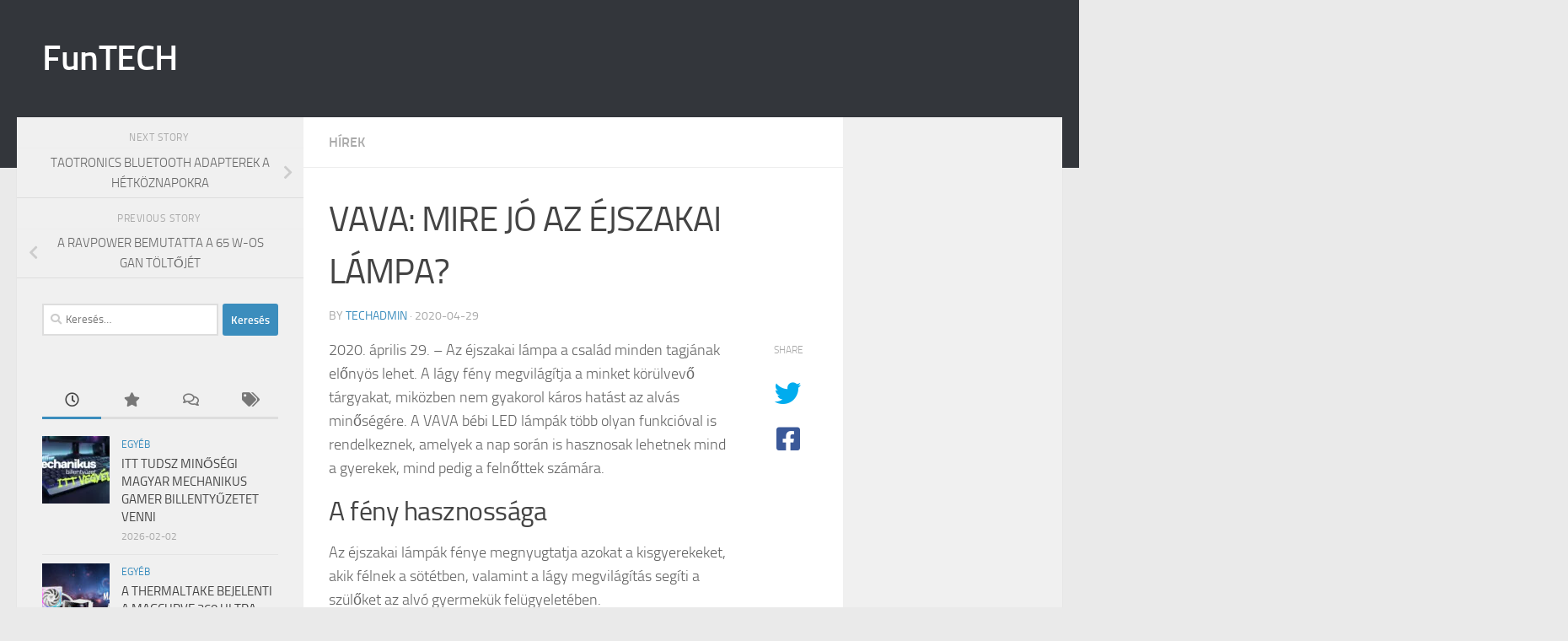

--- FILE ---
content_type: text/html; charset=UTF-8
request_url: https://funtech.hu/2020/04/29/vava-mire-jo-az-ejszakai-lampa/
body_size: 17298
content:
<!DOCTYPE html>
<html class="no-js" lang="hu">
<head>
  <meta charset="UTF-8">
  <meta name="viewport" content="width=device-width, initial-scale=1.0">
  <link rel="profile" href="https://gmpg.org/xfn/11" />
  <link rel="pingback" href="https://funtech.hu/xmlrpc.php">

  <title>VAVA: MIRE JÓ AZ ÉJSZAKAI LÁMPA? &#8211; FunTECH</title>
<meta name='robots' content='max-image-preview:large' />
<script>document.documentElement.className = document.documentElement.className.replace("no-js","js");</script>
<link rel='dns-prefetch' href='//www.googletagmanager.com' />
<link rel="alternate" type="application/rss+xml" title="FunTECH &raquo; hírcsatorna" href="https://funtech.hu/feed/" />
<link rel="alternate" type="application/rss+xml" title="FunTECH &raquo; hozzászólás hírcsatorna" href="https://funtech.hu/comments/feed/" />
<link rel="alternate" title="oEmbed (JSON)" type="application/json+oembed" href="https://funtech.hu/wp-json/oembed/1.0/embed?url=https%3A%2F%2Ffuntech.hu%2F2020%2F04%2F29%2Fvava-mire-jo-az-ejszakai-lampa%2F" />
<link rel="alternate" title="oEmbed (XML)" type="text/xml+oembed" href="https://funtech.hu/wp-json/oembed/1.0/embed?url=https%3A%2F%2Ffuntech.hu%2F2020%2F04%2F29%2Fvava-mire-jo-az-ejszakai-lampa%2F&#038;format=xml" />
<style id='wp-img-auto-sizes-contain-inline-css'>
img:is([sizes=auto i],[sizes^="auto," i]){contain-intrinsic-size:3000px 1500px}
/*# sourceURL=wp-img-auto-sizes-contain-inline-css */
</style>

<style id='wp-emoji-styles-inline-css'>

	img.wp-smiley, img.emoji {
		display: inline !important;
		border: none !important;
		box-shadow: none !important;
		height: 1em !important;
		width: 1em !important;
		margin: 0 0.07em !important;
		vertical-align: -0.1em !important;
		background: none !important;
		padding: 0 !important;
	}
/*# sourceURL=wp-emoji-styles-inline-css */
</style>
<link data-optimized="1" rel='stylesheet' id='wp-block-library-css' href='https://funtech.hu/wp-content/litespeed/css/e35676656f0c30ba61083f7ebf1ae8bd.css?ver=d06b1' media='all' />
<style id='global-styles-inline-css'>
:root{--wp--preset--aspect-ratio--square: 1;--wp--preset--aspect-ratio--4-3: 4/3;--wp--preset--aspect-ratio--3-4: 3/4;--wp--preset--aspect-ratio--3-2: 3/2;--wp--preset--aspect-ratio--2-3: 2/3;--wp--preset--aspect-ratio--16-9: 16/9;--wp--preset--aspect-ratio--9-16: 9/16;--wp--preset--color--black: #000000;--wp--preset--color--cyan-bluish-gray: #abb8c3;--wp--preset--color--white: #ffffff;--wp--preset--color--pale-pink: #f78da7;--wp--preset--color--vivid-red: #cf2e2e;--wp--preset--color--luminous-vivid-orange: #ff6900;--wp--preset--color--luminous-vivid-amber: #fcb900;--wp--preset--color--light-green-cyan: #7bdcb5;--wp--preset--color--vivid-green-cyan: #00d084;--wp--preset--color--pale-cyan-blue: #8ed1fc;--wp--preset--color--vivid-cyan-blue: #0693e3;--wp--preset--color--vivid-purple: #9b51e0;--wp--preset--gradient--vivid-cyan-blue-to-vivid-purple: linear-gradient(135deg,rgb(6,147,227) 0%,rgb(155,81,224) 100%);--wp--preset--gradient--light-green-cyan-to-vivid-green-cyan: linear-gradient(135deg,rgb(122,220,180) 0%,rgb(0,208,130) 100%);--wp--preset--gradient--luminous-vivid-amber-to-luminous-vivid-orange: linear-gradient(135deg,rgb(252,185,0) 0%,rgb(255,105,0) 100%);--wp--preset--gradient--luminous-vivid-orange-to-vivid-red: linear-gradient(135deg,rgb(255,105,0) 0%,rgb(207,46,46) 100%);--wp--preset--gradient--very-light-gray-to-cyan-bluish-gray: linear-gradient(135deg,rgb(238,238,238) 0%,rgb(169,184,195) 100%);--wp--preset--gradient--cool-to-warm-spectrum: linear-gradient(135deg,rgb(74,234,220) 0%,rgb(151,120,209) 20%,rgb(207,42,186) 40%,rgb(238,44,130) 60%,rgb(251,105,98) 80%,rgb(254,248,76) 100%);--wp--preset--gradient--blush-light-purple: linear-gradient(135deg,rgb(255,206,236) 0%,rgb(152,150,240) 100%);--wp--preset--gradient--blush-bordeaux: linear-gradient(135deg,rgb(254,205,165) 0%,rgb(254,45,45) 50%,rgb(107,0,62) 100%);--wp--preset--gradient--luminous-dusk: linear-gradient(135deg,rgb(255,203,112) 0%,rgb(199,81,192) 50%,rgb(65,88,208) 100%);--wp--preset--gradient--pale-ocean: linear-gradient(135deg,rgb(255,245,203) 0%,rgb(182,227,212) 50%,rgb(51,167,181) 100%);--wp--preset--gradient--electric-grass: linear-gradient(135deg,rgb(202,248,128) 0%,rgb(113,206,126) 100%);--wp--preset--gradient--midnight: linear-gradient(135deg,rgb(2,3,129) 0%,rgb(40,116,252) 100%);--wp--preset--font-size--small: 13px;--wp--preset--font-size--medium: 20px;--wp--preset--font-size--large: 36px;--wp--preset--font-size--x-large: 42px;--wp--preset--spacing--20: 0.44rem;--wp--preset--spacing--30: 0.67rem;--wp--preset--spacing--40: 1rem;--wp--preset--spacing--50: 1.5rem;--wp--preset--spacing--60: 2.25rem;--wp--preset--spacing--70: 3.38rem;--wp--preset--spacing--80: 5.06rem;--wp--preset--shadow--natural: 6px 6px 9px rgba(0, 0, 0, 0.2);--wp--preset--shadow--deep: 12px 12px 50px rgba(0, 0, 0, 0.4);--wp--preset--shadow--sharp: 6px 6px 0px rgba(0, 0, 0, 0.2);--wp--preset--shadow--outlined: 6px 6px 0px -3px rgb(255, 255, 255), 6px 6px rgb(0, 0, 0);--wp--preset--shadow--crisp: 6px 6px 0px rgb(0, 0, 0);}:where(.is-layout-flex){gap: 0.5em;}:where(.is-layout-grid){gap: 0.5em;}body .is-layout-flex{display: flex;}.is-layout-flex{flex-wrap: wrap;align-items: center;}.is-layout-flex > :is(*, div){margin: 0;}body .is-layout-grid{display: grid;}.is-layout-grid > :is(*, div){margin: 0;}:where(.wp-block-columns.is-layout-flex){gap: 2em;}:where(.wp-block-columns.is-layout-grid){gap: 2em;}:where(.wp-block-post-template.is-layout-flex){gap: 1.25em;}:where(.wp-block-post-template.is-layout-grid){gap: 1.25em;}.has-black-color{color: var(--wp--preset--color--black) !important;}.has-cyan-bluish-gray-color{color: var(--wp--preset--color--cyan-bluish-gray) !important;}.has-white-color{color: var(--wp--preset--color--white) !important;}.has-pale-pink-color{color: var(--wp--preset--color--pale-pink) !important;}.has-vivid-red-color{color: var(--wp--preset--color--vivid-red) !important;}.has-luminous-vivid-orange-color{color: var(--wp--preset--color--luminous-vivid-orange) !important;}.has-luminous-vivid-amber-color{color: var(--wp--preset--color--luminous-vivid-amber) !important;}.has-light-green-cyan-color{color: var(--wp--preset--color--light-green-cyan) !important;}.has-vivid-green-cyan-color{color: var(--wp--preset--color--vivid-green-cyan) !important;}.has-pale-cyan-blue-color{color: var(--wp--preset--color--pale-cyan-blue) !important;}.has-vivid-cyan-blue-color{color: var(--wp--preset--color--vivid-cyan-blue) !important;}.has-vivid-purple-color{color: var(--wp--preset--color--vivid-purple) !important;}.has-black-background-color{background-color: var(--wp--preset--color--black) !important;}.has-cyan-bluish-gray-background-color{background-color: var(--wp--preset--color--cyan-bluish-gray) !important;}.has-white-background-color{background-color: var(--wp--preset--color--white) !important;}.has-pale-pink-background-color{background-color: var(--wp--preset--color--pale-pink) !important;}.has-vivid-red-background-color{background-color: var(--wp--preset--color--vivid-red) !important;}.has-luminous-vivid-orange-background-color{background-color: var(--wp--preset--color--luminous-vivid-orange) !important;}.has-luminous-vivid-amber-background-color{background-color: var(--wp--preset--color--luminous-vivid-amber) !important;}.has-light-green-cyan-background-color{background-color: var(--wp--preset--color--light-green-cyan) !important;}.has-vivid-green-cyan-background-color{background-color: var(--wp--preset--color--vivid-green-cyan) !important;}.has-pale-cyan-blue-background-color{background-color: var(--wp--preset--color--pale-cyan-blue) !important;}.has-vivid-cyan-blue-background-color{background-color: var(--wp--preset--color--vivid-cyan-blue) !important;}.has-vivid-purple-background-color{background-color: var(--wp--preset--color--vivid-purple) !important;}.has-black-border-color{border-color: var(--wp--preset--color--black) !important;}.has-cyan-bluish-gray-border-color{border-color: var(--wp--preset--color--cyan-bluish-gray) !important;}.has-white-border-color{border-color: var(--wp--preset--color--white) !important;}.has-pale-pink-border-color{border-color: var(--wp--preset--color--pale-pink) !important;}.has-vivid-red-border-color{border-color: var(--wp--preset--color--vivid-red) !important;}.has-luminous-vivid-orange-border-color{border-color: var(--wp--preset--color--luminous-vivid-orange) !important;}.has-luminous-vivid-amber-border-color{border-color: var(--wp--preset--color--luminous-vivid-amber) !important;}.has-light-green-cyan-border-color{border-color: var(--wp--preset--color--light-green-cyan) !important;}.has-vivid-green-cyan-border-color{border-color: var(--wp--preset--color--vivid-green-cyan) !important;}.has-pale-cyan-blue-border-color{border-color: var(--wp--preset--color--pale-cyan-blue) !important;}.has-vivid-cyan-blue-border-color{border-color: var(--wp--preset--color--vivid-cyan-blue) !important;}.has-vivid-purple-border-color{border-color: var(--wp--preset--color--vivid-purple) !important;}.has-vivid-cyan-blue-to-vivid-purple-gradient-background{background: var(--wp--preset--gradient--vivid-cyan-blue-to-vivid-purple) !important;}.has-light-green-cyan-to-vivid-green-cyan-gradient-background{background: var(--wp--preset--gradient--light-green-cyan-to-vivid-green-cyan) !important;}.has-luminous-vivid-amber-to-luminous-vivid-orange-gradient-background{background: var(--wp--preset--gradient--luminous-vivid-amber-to-luminous-vivid-orange) !important;}.has-luminous-vivid-orange-to-vivid-red-gradient-background{background: var(--wp--preset--gradient--luminous-vivid-orange-to-vivid-red) !important;}.has-very-light-gray-to-cyan-bluish-gray-gradient-background{background: var(--wp--preset--gradient--very-light-gray-to-cyan-bluish-gray) !important;}.has-cool-to-warm-spectrum-gradient-background{background: var(--wp--preset--gradient--cool-to-warm-spectrum) !important;}.has-blush-light-purple-gradient-background{background: var(--wp--preset--gradient--blush-light-purple) !important;}.has-blush-bordeaux-gradient-background{background: var(--wp--preset--gradient--blush-bordeaux) !important;}.has-luminous-dusk-gradient-background{background: var(--wp--preset--gradient--luminous-dusk) !important;}.has-pale-ocean-gradient-background{background: var(--wp--preset--gradient--pale-ocean) !important;}.has-electric-grass-gradient-background{background: var(--wp--preset--gradient--electric-grass) !important;}.has-midnight-gradient-background{background: var(--wp--preset--gradient--midnight) !important;}.has-small-font-size{font-size: var(--wp--preset--font-size--small) !important;}.has-medium-font-size{font-size: var(--wp--preset--font-size--medium) !important;}.has-large-font-size{font-size: var(--wp--preset--font-size--large) !important;}.has-x-large-font-size{font-size: var(--wp--preset--font-size--x-large) !important;}
/*# sourceURL=global-styles-inline-css */
</style>

<style id='classic-theme-styles-inline-css'>
/*! This file is auto-generated */
.wp-block-button__link{color:#fff;background-color:#32373c;border-radius:9999px;box-shadow:none;text-decoration:none;padding:calc(.667em + 2px) calc(1.333em + 2px);font-size:1.125em}.wp-block-file__button{background:#32373c;color:#fff;text-decoration:none}
/*# sourceURL=/wp-includes/css/classic-themes.min.css */
</style>
<link data-optimized="1" rel='stylesheet' id='advpsStyleSheet-css' href='https://funtech.hu/wp-content/litespeed/css/e4a2a818210e3ec2eb16603e08715a67.css?ver=8036e' media='all' />
<link data-optimized="1" rel='stylesheet' id='ditty-displays-css' href='https://funtech.hu/wp-content/litespeed/css/25ca42bf3f95b9fb411d662c650dae84.css?ver=086ea' media='all' />
<link data-optimized="1" rel='stylesheet' id='ditty-fontawesome-css' href='https://funtech.hu/wp-content/litespeed/css/4b44d431f46b44b0e2aca44b391b2260.css?ver=70c2b' media='' />
<link data-optimized="1" rel='stylesheet' id='hueman-main-style-css' href='https://funtech.hu/wp-content/litespeed/css/c3286e82a026a1de0b986c52cbf2552a.css?ver=40690' media='all' />
<style id='hueman-main-style-inline-css'>
body { font-size:1.00rem; }@media only screen and (min-width: 720px) {
        .nav > li { font-size:1.00rem; }
      }::selection { background-color: #3b8dbd; }
::-moz-selection { background-color: #3b8dbd; }a,a>span.hu-external::after,.themeform label .required,#flexslider-featured .flex-direction-nav .flex-next:hover,#flexslider-featured .flex-direction-nav .flex-prev:hover,.post-hover:hover .post-title a,.post-title a:hover,.sidebar.s1 .post-nav li a:hover i,.content .post-nav li a:hover i,.post-related a:hover,.sidebar.s1 .widget_rss ul li a,#footer .widget_rss ul li a,.sidebar.s1 .widget_calendar a,#footer .widget_calendar a,.sidebar.s1 .alx-tab .tab-item-category a,.sidebar.s1 .alx-posts .post-item-category a,.sidebar.s1 .alx-tab li:hover .tab-item-title a,.sidebar.s1 .alx-tab li:hover .tab-item-comment a,.sidebar.s1 .alx-posts li:hover .post-item-title a,#footer .alx-tab .tab-item-category a,#footer .alx-posts .post-item-category a,#footer .alx-tab li:hover .tab-item-title a,#footer .alx-tab li:hover .tab-item-comment a,#footer .alx-posts li:hover .post-item-title a,.comment-tabs li.active a,.comment-awaiting-moderation,.child-menu a:hover,.child-menu .current_page_item > a,.wp-pagenavi a{ color: #3b8dbd; }input[type="submit"],.themeform button[type="submit"],.sidebar.s1 .sidebar-top,.sidebar.s1 .sidebar-toggle,#flexslider-featured .flex-control-nav li a.flex-active,.post-tags a:hover,.sidebar.s1 .widget_calendar caption,#footer .widget_calendar caption,.author-bio .bio-avatar:after,.commentlist li.bypostauthor > .comment-body:after,.commentlist li.comment-author-admin > .comment-body:after{ background-color: #3b8dbd; }.post-format .format-container { border-color: #3b8dbd; }.sidebar.s1 .alx-tabs-nav li.active a,#footer .alx-tabs-nav li.active a,.comment-tabs li.active a,.wp-pagenavi a:hover,.wp-pagenavi a:active,.wp-pagenavi span.current{ border-bottom-color: #3b8dbd!important; }.sidebar.s2 .post-nav li a:hover i,
.sidebar.s2 .widget_rss ul li a,
.sidebar.s2 .widget_calendar a,
.sidebar.s2 .alx-tab .tab-item-category a,
.sidebar.s2 .alx-posts .post-item-category a,
.sidebar.s2 .alx-tab li:hover .tab-item-title a,
.sidebar.s2 .alx-tab li:hover .tab-item-comment a,
.sidebar.s2 .alx-posts li:hover .post-item-title a { color: #82b965; }
.sidebar.s2 .sidebar-top,.sidebar.s2 .sidebar-toggle,.post-comments,.jp-play-bar,.jp-volume-bar-value,.sidebar.s2 .widget_calendar caption{ background-color: #82b965; }.sidebar.s2 .alx-tabs-nav li.active a { border-bottom-color: #82b965; }
.post-comments::before { border-right-color: #82b965; }
      .search-expand,
              #nav-topbar.nav-container { background-color: #26272b}@media only screen and (min-width: 720px) {
                #nav-topbar .nav ul { background-color: #26272b; }
              }.is-scrolled #header .nav-container.desktop-sticky,
              .is-scrolled #header .search-expand { background-color: #26272b; background-color: rgba(38,39,43,0.90) }.is-scrolled .topbar-transparent #nav-topbar.desktop-sticky .nav ul { background-color: #26272b; background-color: rgba(38,39,43,0.95) }#header { background-color: #33363b; }
@media only screen and (min-width: 720px) {
  #nav-header .nav ul { background-color: #33363b; }
}
        #header #nav-mobile { background-color: #33363b; }.is-scrolled #header #nav-mobile { background-color: #33363b; background-color: rgba(51,54,59,0.90) }#nav-header.nav-container, #main-header-search .search-expand { background-color: #33363b; }
@media only screen and (min-width: 720px) {
  #nav-header .nav ul { background-color: #33363b; }
}
        body { background-color: #eaeaea; }
/*# sourceURL=hueman-main-style-inline-css */
</style>
<link data-optimized="1" rel='stylesheet' id='hueman-font-awesome-css' href='https://funtech.hu/wp-content/litespeed/css/6e0acb30e1e5c1551a39755325ea7085.css?ver=f8fb5' media='all' />
<script src="https://funtech.hu/wp-includes/js/jquery/jquery.min.js?ver=3.7.1" id="jquery-core-js"></script>
<script data-optimized="1" src="https://funtech.hu/wp-content/litespeed/js/ddcad351b0d4e38dec7833f42198f8e6.js?ver=cf9d7" id="jquery-migrate-js"></script>
<script data-optimized="1" src="https://funtech.hu/wp-content/litespeed/js/c9f837e97f20945a4557cebda42c71a9.js?ver=116a0" id="advps_front_script-js"></script>
<script data-optimized="1" src="https://funtech.hu/wp-content/litespeed/js/97788249c26f4fb1ba4763bfaf96fabb.js?ver=c6b92" id="advps_jbx-js"></script>

<!-- Google tag (gtag.js) snippet added by Site Kit -->
<!-- Google Analytics snippet added by Site Kit -->
<script src="https://www.googletagmanager.com/gtag/js?id=G-LXR633TQFE" id="google_gtagjs-js" async></script>
<script id="google_gtagjs-js-after">
window.dataLayer = window.dataLayer || [];function gtag(){dataLayer.push(arguments);}
gtag("set","linker",{"domains":["funtech.hu"]});
gtag("js", new Date());
gtag("set", "developer_id.dZTNiMT", true);
gtag("config", "G-LXR633TQFE");
//# sourceURL=google_gtagjs-js-after
</script>
<link rel="https://api.w.org/" href="https://funtech.hu/wp-json/" /><link rel="alternate" title="JSON" type="application/json" href="https://funtech.hu/wp-json/wp/v2/posts/1760" /><link rel="EditURI" type="application/rsd+xml" title="RSD" href="https://funtech.hu/xmlrpc.php?rsd" />
<meta name="generator" content="WordPress 6.9" />
<link rel="canonical" href="https://funtech.hu/2020/04/29/vava-mire-jo-az-ejszakai-lampa/" />
<link rel='shortlink' href='https://funtech.hu/?p=1760' />
<meta name="generator" content="Site Kit by Google 1.171.0" />    <link rel="preload" as="font" type="font/woff2" href="https://funtech.hu/wp-content/themes/hueman/assets/front/webfonts/fa-brands-400.woff2?v=5.15.2" crossorigin="anonymous"/>
    <link rel="preload" as="font" type="font/woff2" href="https://funtech.hu/wp-content/themes/hueman/assets/front/webfonts/fa-regular-400.woff2?v=5.15.2" crossorigin="anonymous"/>
    <link rel="preload" as="font" type="font/woff2" href="https://funtech.hu/wp-content/themes/hueman/assets/front/webfonts/fa-solid-900.woff2?v=5.15.2" crossorigin="anonymous"/>
  <link rel="preload" as="font" type="font/woff" href="https://funtech.hu/wp-content/themes/hueman/assets/front/fonts/titillium-light-webfont.woff" crossorigin="anonymous"/>
<link rel="preload" as="font" type="font/woff" href="https://funtech.hu/wp-content/themes/hueman/assets/front/fonts/titillium-lightitalic-webfont.woff" crossorigin="anonymous"/>
<link rel="preload" as="font" type="font/woff" href="https://funtech.hu/wp-content/themes/hueman/assets/front/fonts/titillium-regular-webfont.woff" crossorigin="anonymous"/>
<link rel="preload" as="font" type="font/woff" href="https://funtech.hu/wp-content/themes/hueman/assets/front/fonts/titillium-regularitalic-webfont.woff" crossorigin="anonymous"/>
<link rel="preload" as="font" type="font/woff" href="https://funtech.hu/wp-content/themes/hueman/assets/front/fonts/titillium-semibold-webfont.woff" crossorigin="anonymous"/>
<style>
  /*  base : fonts
/* ------------------------------------ */
body { font-family: "Titillium", Arial, sans-serif; }
@font-face {
  font-family: 'Titillium';
  src: url('https://funtech.hu/wp-content/themes/hueman/assets/front/fonts/titillium-light-webfont.eot');
  src: url('https://funtech.hu/wp-content/themes/hueman/assets/front/fonts/titillium-light-webfont.svg#titillium-light-webfont') format('svg'),
     url('https://funtech.hu/wp-content/themes/hueman/assets/front/fonts/titillium-light-webfont.eot?#iefix') format('embedded-opentype'),
     url('https://funtech.hu/wp-content/themes/hueman/assets/front/fonts/titillium-light-webfont.woff') format('woff'),
     url('https://funtech.hu/wp-content/themes/hueman/assets/front/fonts/titillium-light-webfont.ttf') format('truetype');
  font-weight: 300;
  font-style: normal;
}
@font-face {
  font-family: 'Titillium';
  src: url('https://funtech.hu/wp-content/themes/hueman/assets/front/fonts/titillium-lightitalic-webfont.eot');
  src: url('https://funtech.hu/wp-content/themes/hueman/assets/front/fonts/titillium-lightitalic-webfont.svg#titillium-lightitalic-webfont') format('svg'),
     url('https://funtech.hu/wp-content/themes/hueman/assets/front/fonts/titillium-lightitalic-webfont.eot?#iefix') format('embedded-opentype'),
     url('https://funtech.hu/wp-content/themes/hueman/assets/front/fonts/titillium-lightitalic-webfont.woff') format('woff'),
     url('https://funtech.hu/wp-content/themes/hueman/assets/front/fonts/titillium-lightitalic-webfont.ttf') format('truetype');
  font-weight: 300;
  font-style: italic;
}
@font-face {
  font-family: 'Titillium';
  src: url('https://funtech.hu/wp-content/themes/hueman/assets/front/fonts/titillium-regular-webfont.eot');
  src: url('https://funtech.hu/wp-content/themes/hueman/assets/front/fonts/titillium-regular-webfont.svg#titillium-regular-webfont') format('svg'),
     url('https://funtech.hu/wp-content/themes/hueman/assets/front/fonts/titillium-regular-webfont.eot?#iefix') format('embedded-opentype'),
     url('https://funtech.hu/wp-content/themes/hueman/assets/front/fonts/titillium-regular-webfont.woff') format('woff'),
     url('https://funtech.hu/wp-content/themes/hueman/assets/front/fonts/titillium-regular-webfont.ttf') format('truetype');
  font-weight: 400;
  font-style: normal;
}
@font-face {
  font-family: 'Titillium';
  src: url('https://funtech.hu/wp-content/themes/hueman/assets/front/fonts/titillium-regularitalic-webfont.eot');
  src: url('https://funtech.hu/wp-content/themes/hueman/assets/front/fonts/titillium-regularitalic-webfont.svg#titillium-regular-webfont') format('svg'),
     url('https://funtech.hu/wp-content/themes/hueman/assets/front/fonts/titillium-regularitalic-webfont.eot?#iefix') format('embedded-opentype'),
     url('https://funtech.hu/wp-content/themes/hueman/assets/front/fonts/titillium-regularitalic-webfont.woff') format('woff'),
     url('https://funtech.hu/wp-content/themes/hueman/assets/front/fonts/titillium-regularitalic-webfont.ttf') format('truetype');
  font-weight: 400;
  font-style: italic;
}
@font-face {
    font-family: 'Titillium';
    src: url('https://funtech.hu/wp-content/themes/hueman/assets/front/fonts/titillium-semibold-webfont.eot');
    src: url('https://funtech.hu/wp-content/themes/hueman/assets/front/fonts/titillium-semibold-webfont.svg#titillium-semibold-webfont') format('svg'),
         url('https://funtech.hu/wp-content/themes/hueman/assets/front/fonts/titillium-semibold-webfont.eot?#iefix') format('embedded-opentype'),
         url('https://funtech.hu/wp-content/themes/hueman/assets/front/fonts/titillium-semibold-webfont.woff') format('woff'),
         url('https://funtech.hu/wp-content/themes/hueman/assets/front/fonts/titillium-semibold-webfont.ttf') format('truetype');
  font-weight: 600;
  font-style: normal;
}
</style>
  <!--[if lt IE 9]>
<script src="https://funtech.hu/wp-content/themes/hueman/assets/front/js/ie/html5shiv-printshiv.min.js"></script>
<script src="https://funtech.hu/wp-content/themes/hueman/assets/front/js/ie/selectivizr.js"></script>
<![endif]-->
<style>.recentcomments a{display:inline !important;padding:0 !important;margin:0 !important;}</style></head>

<body class="wp-singular post-template-default single single-post postid-1760 single-format-standard wp-embed-responsive wp-theme-hueman col-3cm full-width header-desktop-sticky header-mobile-sticky hueman-3-7-27 chrome">
<div id="wrapper">
  <a class="screen-reader-text skip-link" href="#content">Skip to content</a>
  
  <header id="header" class="main-menu-mobile-on one-mobile-menu main_menu   topbar-transparent no-header-img">
        <nav class="nav-container group mobile-menu mobile-sticky no-menu-assigned" id="nav-mobile" data-menu-id="header-1">
  <div class="mobile-title-logo-in-header"><p class="site-title">                  <a class="custom-logo-link" href="https://funtech.hu/" rel="home" title="FunTECH | Home page">FunTECH</a>                </p></div>
        
                    <!-- <div class="ham__navbar-toggler collapsed" aria-expanded="false">
          <div class="ham__navbar-span-wrapper">
            <span class="ham-toggler-menu__span"></span>
          </div>
        </div> -->
        <button class="ham__navbar-toggler-two collapsed" title="Menu" aria-expanded="false">
          <span class="ham__navbar-span-wrapper">
            <span class="line line-1"></span>
            <span class="line line-2"></span>
            <span class="line line-3"></span>
          </span>
        </button>
            
      <div class="nav-text"></div>
      <div class="nav-wrap container">
                  <ul class="nav container-inner group mobile-search">
                            <li>
                  <form role="search" method="get" class="search-form" action="https://funtech.hu/">
				<label>
					<span class="screen-reader-text">Keresés:</span>
					<input type="search" class="search-field" placeholder="Keresés&hellip;" value="" name="s" />
				</label>
				<input type="submit" class="search-submit" value="Keresés" />
			</form>                </li>
                      </ul>
                      </div>
</nav><!--/#nav-topbar-->  
  
  <div class="container group">
        <div class="container-inner">

                    <div class="group hu-pad central-header-zone">
                  <div class="logo-tagline-group">
                      <p class="site-title">                  <a class="custom-logo-link" href="https://funtech.hu/" rel="home" title="FunTECH | Home page">FunTECH</a>                </p>                                                <p class="site-description"></p>
                                        </div>

                                        <div id="header-widgets">
                                                </div><!--/#header-ads-->
                                </div>
      
      
    </div><!--/.container-inner-->
      </div><!--/.container-->

</header><!--/#header-->
  
  <div class="container" id="page">
    <div class="container-inner">
            <div class="main">
        <div class="main-inner group">
          
              <main class="content" id="content">
              <div class="page-title hu-pad group">
          	    		<ul class="meta-single group">
    			<li class="category"><a href="https://funtech.hu/category/hirek/" rel="category tag">Hírek</a></li>
    			    		</ul>
            
    </div><!--/.page-title-->
          <div class="hu-pad group">
              <article class="post-1760 post type-post status-publish format-standard has-post-thumbnail hentry category-hirek tag-vava">
    <div class="post-inner group">

      <h1 class="post-title entry-title">VAVA: MIRE JÓ AZ ÉJSZAKAI LÁMPA?</h1>
  <p class="post-byline">
       by     <span class="vcard author">
       <span class="fn"><a href="https://funtech.hu/author/techadmin/" title="techadmin bejegyzése" rel="author">techadmin</a></span>
     </span>
     &middot;
                          <span class="published">2020-04-29</span>
          </p>

                                
      <div class="clear"></div>

      <div class="entry themeform share">
        <div class="entry-inner">
          <p>2020. április 29.&nbsp;&#8211; Az éjszakai lámpa a család minden tagjának előnyös lehet. A lágy fény megvilágítja a minket körülvevő tárgyakat, miközben nem gyakorol káros hatást az alvás minőségére. A VAVA bébi LED lámpák több olyan funkcióval is rendelkeznek, amelyek a nap során is hasznosak lehetnek mind a gyerekek, mind pedig a felnőttek számára.</p>
<h3>A fény hasznossága</h3>
<p>Az éjszakai lámpák fénye megnyugtatja azokat a kisgyerekeket, akik félnek a sötétben, valamint a lágy megvilágítás segíti a szülőket az alvó gyermekük felügyeletében.</p>
<p>A VAVA lámpa fátyolos fénye éppen elegendő ahhoz, hogy a felnőttek úgy tudják megnézni alvó gyermeküket, hogy ne ébresszék fel a hagyományos lámpák felkapcsolásával. Emellett az alacsony fogyasztásuk még segít az energiamegtakarításban is.</p>
<h3>Biztonságos alapanyagok</h3>
<p>A csecsemőkorszak egyik nehézsége az, amikor a babák megkóstolják a kezükbe akadó tárgyakat és elkezdik rágni őket. Emiatt rendkívül fontos, hogy az olyan tárgyak, amelyek a közvetlen környezetükben találhatók, biztonságos anyagokból készüljenek, mint például ABS vagy PC anyagokból. Az akrilnitril-butadién-sztirol (ABS) olvadáspontja jóval magasabb, mint egy átlagos műanyagé, így a fényforrás nem fogja megolvasztani az anyag szerkezetét, a polipropilén ellenáll rengeteg oldószernek és a nedveségnek is. Éppen ezért készülnek az utóbbi anyagból a cumisüvegek is.</p>
<h3>Barátságos világítás</h3>
<p>Amíg jónéhány régebbi éjszakai fényforrás hagyományos izzókkal, neoncsövekkel működik, addig a VAVA bébilámpa LED izzóval lett szerelve, amely több előnyös tulajdonsággal is rendelkezik. A környezetbarát fogyasztása csökkenti a villanyszámlát, miközben megbízható fényforrást jelent, amely nem zavarja a szemet sem a sötétben. Ennek hatására a babák egy meleg fényű környezetben pihenhetnek, a szülőknek pedig nem kell aggódni, hogy az erős világítás ébren tartaná csöppségüket.</p>
<h3>Egyszerű működés</h3>
<p>A VAVA CL006 és HP008 tojás formájú hordozható lámpa ezenfelül állítható fényerővel is rendelkezik, amelyet egyszerű érintésvezérléssel lehet kedvünk szerint módosítani. A töltést követően pedig bárhová magunkkal vihetjük az este folyamán, ráadásul beállítástól függően 6-tól akár 200 órán át is képes világítani.</p>
<h3>Extra képességek</h3>
<p>A tojás formájú bébilámpa rendelkezik külön időzítővel, fényerő beállítóval, LED-es körvilágítással, érintés alapú vezérléssel, ráadásul vízálló kialakításának köszönhetően akár még a fürdőszobába is magunkkal vihetjük.</p>
<h3>Elérhetőség</h3>
<p>A VAVA CL006 és HP008 éjszakai lámpák már elérhetőek a VAVA hivatalos partnerei kínálatában. A termék naprakész árazásával kapcsolatban érdeklődj a VAVA helyi képviseleténél vagy kiskereskedelmi partnereinél.</p>

		<style>
			#gallery-1 {
				margin: auto;
			}
			#gallery-1 .gallery-item {
				float: left;
				margin-top: 10px;
				text-align: center;
				width: 33%;
			}
			#gallery-1 img {
				border: 2px solid #cfcfcf;
			}
			#gallery-1 .gallery-caption {
				margin-left: 0;
			}
			/* see gallery_shortcode() in wp-includes/media.php */
		</style>
		<div id='gallery-1' class='gallery galleryid-1760 gallery-columns-3 gallery-size-thumbnail'><dl class='gallery-item'>
			<dt class='gallery-icon landscape'>
				<a href='https://funtech.hu/2020/04/29/vava-mire-jo-az-ejszakai-lampa/01-8/'><img decoding="async" width="150" height="150" src="https://funtech.hu/wp-content/uploads/2020/05/01-5-150x150.jpg.webp" class="attachment-thumbnail size-thumbnail" alt="" srcset="https://funtech.hu/wp-content/uploads/2020/05/01-5-150x150.jpg.webp 150w, https://funtech.hu/wp-content/uploads/2020/05/01-5-160x160.jpg.webp 160w, https://funtech.hu/wp-content/uploads/2020/05/01-5-320x320.jpg.webp 320w" sizes="(max-width: 150px) 100vw, 150px" /></a>
			</dt></dl><dl class='gallery-item'>
			<dt class='gallery-icon landscape'>
				<a href='https://funtech.hu/2020/04/29/vava-mire-jo-az-ejszakai-lampa/02-9/'><img decoding="async" width="150" height="150" src="https://funtech.hu/wp-content/uploads/2020/05/02-5-150x150.jpg.webp" class="attachment-thumbnail size-thumbnail" alt="" srcset="https://funtech.hu/wp-content/uploads/2020/05/02-5-150x150.jpg.webp 150w, https://funtech.hu/wp-content/uploads/2020/05/02-5-160x160.jpg.webp 160w, https://funtech.hu/wp-content/uploads/2020/05/02-5-320x320.jpg.webp 320w" sizes="(max-width: 150px) 100vw, 150px" /></a>
			</dt></dl><dl class='gallery-item'>
			<dt class='gallery-icon landscape'>
				<a href='https://funtech.hu/2020/04/29/vava-mire-jo-az-ejszakai-lampa/03-8/'><img decoding="async" width="150" height="150" src="https://funtech.hu/wp-content/uploads/2020/05/03-4-150x150.jpg.webp" class="attachment-thumbnail size-thumbnail" alt="" srcset="https://funtech.hu/wp-content/uploads/2020/05/03-4-150x150.jpg.webp 150w, https://funtech.hu/wp-content/uploads/2020/05/03-4-160x160.jpg.webp 160w, https://funtech.hu/wp-content/uploads/2020/05/03-4-320x320.jpg.webp 320w" sizes="(max-width: 150px) 100vw, 150px" /></a>
			</dt></dl><br style="clear: both" /><dl class='gallery-item'>
			<dt class='gallery-icon landscape'>
				<a href='https://funtech.hu/2020/04/29/vava-mire-jo-az-ejszakai-lampa/04-5/'><img loading="lazy" decoding="async" width="150" height="150" src="https://funtech.hu/wp-content/uploads/2020/05/04-2-150x150.jpg.webp" class="attachment-thumbnail size-thumbnail" alt="" srcset="https://funtech.hu/wp-content/uploads/2020/05/04-2-150x150.jpg.webp 150w, https://funtech.hu/wp-content/uploads/2020/05/04-2-160x160.jpg.webp 160w, https://funtech.hu/wp-content/uploads/2020/05/04-2-320x320.jpg.webp 320w" sizes="auto, (max-width: 150px) 100vw, 150px" /></a>
			</dt></dl>
			<br style='clear: both' />
		</div>

          <nav class="pagination group">
                      </nav><!--/.pagination-->
        </div>

        <div class="sharrre-container no-counter">
	<span>Share</span>
  	   <div id="twitter" data-url="https://funtech.hu/2020/04/29/vava-mire-jo-az-ejszakai-lampa/" data-text="VAVA: MIRE JÓ AZ ÉJSZAKAI LÁMPA?" data-title="Tweet"><a class="box" href="#"><div class="count" href="#"><i class="fas fa-plus"></i></div><div class="share"><i class="fab fa-twitter"></i></div></a></div>
    	   <div id="facebook" data-url="https://funtech.hu/2020/04/29/vava-mire-jo-az-ejszakai-lampa/" data-text="VAVA: MIRE JÓ AZ ÉJSZAKAI LÁMPA?" data-title="Like"></div>
      </div><!--/.sharrre-container-->
<style type="text/css"></style>
<script type="text/javascript">
  	// Sharrre
  	jQuery( function($) {
      //<temporary>
      $('head').append( $( '<style>', { id : 'hide-sharre-count', type : 'text/css', html:'.sharrre-container.no-counter .box .count {display:none;}' } ) );
      //</temporary>
                		$('#twitter').sharrre({
        			share: {
        				twitter: true
        			},
        			template: '<a class="box" href="#"><div class="count"><i class="fa fa-plus"></i></div><div class="share"><i class="fab fa-twitter"></i></div></a>',
        			enableHover: false,
        			enableTracking: true,
        			buttons: { twitter: {via: ''}},
        			click: function(api, options){
        				api.simulateClick();
        				api.openPopup('twitter');
        			}
        		});
            		            $('#facebook').sharrre({
        			share: {
        				facebook: true
        			},
        			template: '<a class="box" href="#"><div class="count"><i class="fa fa-plus"></i></div><div class="share"><i class="fab fa-facebook-square"></i></div></a>',
        			enableHover: false,
        			enableTracking: true,
              buttons:{layout: 'box_count'},
        			click: function(api, options){
        				api.simulateClick();
        				api.openPopup('facebook');
        			}
        		});
                        
    		
    			// Scrollable sharrre bar, contributed by Erik Frye. Awesome!
    			var $_shareContainer = $(".sharrre-container"),
    			    $_header         = $('#header'),
    			    $_postEntry      = $('.entry'),
        			$window          = $(window),
        			startSharePosition = $_shareContainer.offset(),//object
        			contentBottom    = $_postEntry.offset().top + $_postEntry.outerHeight(),
        			topOfTemplate    = $_header.offset().top,
              topSpacing       = _setTopSpacing();

          //triggered on scroll
    			shareScroll = function(){
      				var scrollTop     = $window.scrollTop() + topOfTemplate,
      				    stopLocation  = contentBottom - ($_shareContainer.outerHeight() + topSpacing);

              $_shareContainer.css({position : 'fixed'});

      				if( scrollTop > stopLocation ){
      					  $_shareContainer.css( { position:'relative' } );
                  $_shareContainer.offset(
                      {
                        top: contentBottom - $_shareContainer.outerHeight(),
                        left: startSharePosition.left,
                      }
                  );
      				}
      				else if (scrollTop >= $_postEntry.offset().top - topSpacing){
      					 $_shareContainer.css( { position:'fixed',top: '100px' } );
                 $_shareContainer.offset(
                      {
                        //top: scrollTop + topSpacing,
                        left: startSharePosition.left,
                      }
                  );
      				} else if (scrollTop < startSharePosition.top + ( topSpacing - 1 ) ) {
      					 $_shareContainer.css( { position:'relative' } );
                 $_shareContainer.offset(
                      {
                        top: $_postEntry.offset().top,
                        left:startSharePosition.left,
                      }
                  );
      				}
    			},

          //triggered on resize
    			shareMove = function() {
      				startSharePosition = $_shareContainer.offset();
      				contentBottom = $_postEntry.offset().top + $_postEntry.outerHeight();
      				topOfTemplate = $_header.offset().top;
      				_setTopSpacing();
    			};

    			/* As new images load the page content body gets longer. The bottom of the content area needs to be adjusted in case images are still loading. */
    			setTimeout( function() {
    				  contentBottom = $_postEntry.offset().top + $_postEntry.outerHeight();
    			}, 2000);

          function _setTopSpacing(){
              var distanceFromTop  = 20;

              if( $window.width() > 1024 ) {
                topSpacing = distanceFromTop + $('.nav-wrap').outerHeight();
              } else {
                topSpacing = distanceFromTop;
              }
              return topSpacing;
          }

          //setup event listeners
          $window.on('scroll', _.throttle( function() {
              if ( $window.width() > 719 ) {
                  shareScroll();
              } else {
                  $_shareContainer.css({
                      top:'',
                      left:'',
                      position:''
                  })
              }
          }, 50 ) );
          $window.on('resize', _.debounce( function() {
              if ( $window.width() > 719 ) {
                  shareMove();
              } else {
                  $_shareContainer.css({
                      top:'',
                      left:'',
                      position:''
                  })
              }
          }, 50 ) );
    		
  	});
</script>
        <div class="clear"></div>
      </div><!--/.entry-->

    </div><!--/.post-inner-->
  </article><!--/.post-->

<div class="clear"></div>

<p class="post-tags"><span>Tags:</span> <a href="https://funtech.hu/tag/vava/" rel="tag">VAVA</a></p>



<h4 class="heading">
	<i class="far fa-hand-point-right"></i>You may also like...</h4>

<ul class="related-posts group">
  		<li class="related post-hover">
		<article class="post-924 post type-post status-publish format-standard has-post-thumbnail hentry category-hirek tag-phillips">

			<div class="post-thumbnail">
				<a href="https://funtech.hu/2018/09/01/phillips-tv-bejelenti-az-amazon-alexa-funkciot/" class="hu-rel-post-thumb">
					<img width="520" height="245" src="https://funtech.hu/wp-content/uploads/2018/09/unnamed-520x245.png.webp" class="attachment-thumb-medium size-thumb-medium wp-post-image" alt="" decoding="async" loading="lazy" />																			</a>
							</div><!--/.post-thumbnail-->

			<div class="related-inner">

				<h4 class="post-title entry-title">
					<a href="https://funtech.hu/2018/09/01/phillips-tv-bejelenti-az-amazon-alexa-funkciot/" rel="bookmark">A Phillips TV bejelenti az Amazon Alexa funkciót</a>
				</h4><!--/.post-title-->

				<div class="post-meta group">
					<p class="post-date">
  <time class="published updated" datetime="2018-09-01 10:15:30">2018-09-01</time>
</p>

				</div><!--/.post-meta-->

			</div><!--/.related-inner-->

		</article>
	</li><!--/.related-->
		<li class="related post-hover">
		<article class="post-472 post type-post status-publish format-standard has-post-thumbnail hentry category-hirek tag-tenda">

			<div class="post-thumbnail">
				<a href="https://funtech.hu/2018/01/30/uj-intelligens-mesh-wifi-rendszer-tendatol/" class="hu-rel-post-thumb">
					<img width="520" height="245" src="https://funtech.hu/wp-content/uploads/2018/01/Tenda-Nova-MW6-10-520x245.jpg.webp" class="attachment-thumb-medium size-thumb-medium wp-post-image" alt="" decoding="async" loading="lazy" />																			</a>
							</div><!--/.post-thumbnail-->

			<div class="related-inner">

				<h4 class="post-title entry-title">
					<a href="https://funtech.hu/2018/01/30/uj-intelligens-mesh-wifi-rendszer-tendatol/" rel="bookmark">Új, intelligens mesh WiFi rendszer a Tendától</a>
				</h4><!--/.post-title-->

				<div class="post-meta group">
					<p class="post-date">
  <time class="published updated" datetime="2018-01-30 18:50:31">2018-01-30</time>
</p>

				</div><!--/.post-meta-->

			</div><!--/.related-inner-->

		</article>
	</li><!--/.related-->
		<li class="related post-hover">
		<article class="post-1767 post type-post status-publish format-standard has-post-thumbnail hentry category-hirek tag-taotronics">

			<div class="post-thumbnail">
				<a href="https://funtech.hu/2020/04/17/40-oras-uzemidot-es-anc-t-kinal-a-taotronics-soundsurge-85/" class="hu-rel-post-thumb">
					<img width="520" height="245" src="https://funtech.hu/wp-content/uploads/2020/05/05-2-520x245.jpg.webp" class="attachment-thumb-medium size-thumb-medium wp-post-image" alt="" decoding="async" loading="lazy" />																			</a>
							</div><!--/.post-thumbnail-->

			<div class="related-inner">

				<h4 class="post-title entry-title">
					<a href="https://funtech.hu/2020/04/17/40-oras-uzemidot-es-anc-t-kinal-a-taotronics-soundsurge-85/" rel="bookmark">40 ÓRÁS ÜZEMIDŐT ÉS ANC-T KÍNÁL A TAOTRONICS SOUNDSURGE 85</a>
				</h4><!--/.post-title-->

				<div class="post-meta group">
					<p class="post-date">
  <time class="published updated" datetime="2020-04-17 21:54:43">2020-04-17</time>
</p>

				</div><!--/.post-meta-->

			</div><!--/.related-inner-->

		</article>
	</li><!--/.related-->
		  
</ul><!--/.post-related-->



<section id="comments" class="themeform">

	
					<!-- comments closed, no comments -->
		
	
	
</section><!--/#comments-->          </div><!--/.hu-pad-->
            </main><!--/.content-->
          

	<div class="sidebar s1 collapsed" data-position="left" data-layout="col-3cm" data-sb-id="s1">

		<button class="sidebar-toggle" title="Expand Sidebar"><i class="fas sidebar-toggle-arrows"></i></button>

		<div class="sidebar-content">

			
				<ul class="post-nav group">
				<li class="next"><strong>Next story&nbsp;</strong><a href="https://funtech.hu/2020/04/29/taotronics-bluetooth-adapterek-a-hetkoznapokra/" rel="next"><i class="fas fa-chevron-right"></i><span>TAOTRONICS BLUETOOTH ADAPTEREK A HÉTKÖZNAPOKRA</span></a></li>
		
				<li class="previous"><strong>Previous story&nbsp;</strong><a href="https://funtech.hu/2020/04/28/a-ravpower-bemutatta-a-65-w-os-gan-toltojet/" rel="prev"><i class="fas fa-chevron-left"></i><span>A RAVPOWER BEMUTATTA A 65 W-OS GAN TÖLTŐJÉT</span></a></li>
			</ul>

			
			<div id="search-4" class="widget widget_search"><form role="search" method="get" class="search-form" action="https://funtech.hu/">
				<label>
					<span class="screen-reader-text">Keresés:</span>
					<input type="search" class="search-field" placeholder="Keresés&hellip;" value="" name="s" />
				</label>
				<input type="submit" class="search-submit" value="Keresés" />
			</form></div><div id="alxtabs-3" class="widget widget_hu_tabs">
<h3 class="widget-title"></h3><ul class="alx-tabs-nav group tab-count-4"><li class="alx-tab tab-recent"><a href="#tab-recent-3" title="Recent Posts"><i class="far fa-clock"></i><span>Recent Posts</span></a></li><li class="alx-tab tab-popular"><a href="#tab-popular-3" title="Popular Posts"><i class="fas fa-star"></i><span>Popular Posts</span></a></li><li class="alx-tab tab-comments"><a href="#tab-comments-3" title="Recent Comments"><i class="far fa-comments"></i><span>Recent Comments</span></a></li><li class="alx-tab tab-tags"><a href="#tab-tags-3" title="Tags"><i class="fas fa-tags"></i><span>Tags</span></a></li></ul>
	<div class="alx-tabs-container">


		
			
			<ul id="tab-recent-3" class="alx-tab group thumbs-enabled">
        								<li>

										<div class="tab-item-thumbnail">
						<a href="https://funtech.hu/2026/02/02/itt-tudsz-minosegi-magyar-mechanikus-gamer-billentyuzetet-venni/">
							<img width="80" height="80" src="https://funtech.hu/wp-content/uploads/2026/02/slide-80x80.webp" class="attachment-thumb-small size-thumb-small wp-post-image" alt="slide" decoding="async" loading="lazy" />																											</a>
					</div>
					
					<div class="tab-item-inner group">
						<p class="tab-item-category"><a href="https://funtech.hu/category/egyeb/" rel="category tag">Egyéb</a></p>						<p class="tab-item-title"><a href="https://funtech.hu/2026/02/02/itt-tudsz-minosegi-magyar-mechanikus-gamer-billentyuzetet-venni/" rel="bookmark">ITT TUDSZ MINŐSÉGI MAGYAR MECHANIKUS GAMER BILLENTYŰZETET VENNI</a></p>
						<p class="tab-item-date">2026-02-02</p>					</div>

				</li>
								<li>

										<div class="tab-item-thumbnail">
						<a href="https://funtech.hu/2026/01/21/a-thermaltake-bejelenti-a-magcurve-360-ultra-argb-sync-aio-folyadekhutot/">
							<img width="80" height="80" src="https://funtech.hu/wp-content/uploads/2026/01/slide-4-80x80.jpg" class="attachment-thumb-small size-thumb-small wp-post-image" alt="slide" decoding="async" loading="lazy" />																											</a>
					</div>
					
					<div class="tab-item-inner group">
						<p class="tab-item-category"><a href="https://funtech.hu/category/egyeb/" rel="category tag">Egyéb</a></p>						<p class="tab-item-title"><a href="https://funtech.hu/2026/01/21/a-thermaltake-bejelenti-a-magcurve-360-ultra-argb-sync-aio-folyadekhutot/" rel="bookmark">A THERMALTAKE BEJELENTI A MAGCURVE 360 ULTRA ARGB SYNC AIO-FOLYADÉKHŰTŐT</a></p>
						<p class="tab-item-date">2026-01-21</p>					</div>

				</li>
								<li>

										<div class="tab-item-thumbnail">
						<a href="https://funtech.hu/2026/01/15/a-note-air5-c-meg-reszponzivabba-valik-az-uj-smooth-refresh-mod-csokkenti-a-vizualis-kesleltetest/">
							<img width="80" height="80" src="https://funtech.hu/wp-content/uploads/2026/01/slide-80x80.jpg" class="attachment-thumb-small size-thumb-small wp-post-image" alt="slide" decoding="async" loading="lazy" />																											</a>
					</div>
					
					<div class="tab-item-inner group">
						<p class="tab-item-category"><a href="https://funtech.hu/category/egyeb/" rel="category tag">Egyéb</a></p>						<p class="tab-item-title"><a href="https://funtech.hu/2026/01/15/a-note-air5-c-meg-reszponzivabba-valik-az-uj-smooth-refresh-mod-csokkenti-a-vizualis-kesleltetest/" rel="bookmark">A NOTE AIR5 C MÉG RESZPONZÍVABBÁ VÁLIK: AZ ÚJ, SMOOTH REFRESH MÓD CSÖKKENTI A VIZUÁLIS KÉSLELTETÉST</a></p>
						<p class="tab-item-date">2026-01-15</p>					</div>

				</li>
								<li>

										<div class="tab-item-thumbnail">
						<a href="https://funtech.hu/2026/01/08/a-qnap-bemutatja-a-qxg-100g2sf-bcm-et-egy-ketportos-100-gbe-s-halozati-bovitokartyat/">
							<img width="80" height="80" src="https://funtech.hu/wp-content/uploads/2026/01/slide-2-80x80.jpg" class="attachment-thumb-small size-thumb-small wp-post-image" alt="slide" decoding="async" loading="lazy" />																											</a>
					</div>
					
					<div class="tab-item-inner group">
						<p class="tab-item-category"><a href="https://funtech.hu/category/egyeb/" rel="category tag">Egyéb</a></p>						<p class="tab-item-title"><a href="https://funtech.hu/2026/01/08/a-qnap-bemutatja-a-qxg-100g2sf-bcm-et-egy-ketportos-100-gbe-s-halozati-bovitokartyat/" rel="bookmark">A QNAP BEMUTATJA A QXG-100G2SF-BCM-ET, EGY KÉTPORTOS, 100 GBE-S HÁLÓZATI BŐVÍTŐKÁRTYÁT</a></p>
						<p class="tab-item-date">2026-01-08</p>					</div>

				</li>
								<li>

										<div class="tab-item-thumbnail">
						<a href="https://funtech.hu/2026/01/07/a-thermaltake-bejelenti-a-minecube-360-ultra-argb-sync-aio-folyadekhutot/">
							<img width="80" height="80" src="https://funtech.hu/wp-content/uploads/2026/01/slide-3-80x80.jpg" class="attachment-thumb-small size-thumb-small wp-post-image" alt="slide" decoding="async" loading="lazy" />																											</a>
					</div>
					
					<div class="tab-item-inner group">
						<p class="tab-item-category"><a href="https://funtech.hu/category/egyeb/" rel="category tag">Egyéb</a></p>						<p class="tab-item-title"><a href="https://funtech.hu/2026/01/07/a-thermaltake-bejelenti-a-minecube-360-ultra-argb-sync-aio-folyadekhutot/" rel="bookmark">A THERMALTAKE BEJELENTI A MINECUBE 360 ULTRA ARGB SYNC AIO-FOLYADÉKHŰTŐT</a></p>
						<p class="tab-item-date">2026-01-07</p>					</div>

				</li>
								        			</ul><!--/.alx-tab-->

		

		
						<ul id="tab-popular-3" class="alx-tab group thumbs-enabled">
        								<li>

										<div class="tab-item-thumbnail">
						<a href="https://funtech.hu/2026/02/02/itt-tudsz-minosegi-magyar-mechanikus-gamer-billentyuzetet-venni/">
							<img width="80" height="80" src="https://funtech.hu/wp-content/uploads/2026/02/slide-80x80.webp" class="attachment-thumb-small size-thumb-small wp-post-image" alt="slide" decoding="async" loading="lazy" />																											</a>
					</div>
					
					<div class="tab-item-inner group">
						<p class="tab-item-category"><a href="https://funtech.hu/category/egyeb/" rel="category tag">Egyéb</a></p>						<p class="tab-item-title"><a href="https://funtech.hu/2026/02/02/itt-tudsz-minosegi-magyar-mechanikus-gamer-billentyuzetet-venni/" rel="bookmark">ITT TUDSZ MINŐSÉGI MAGYAR MECHANIKUS GAMER BILLENTYŰZETET VENNI</a></p>
						<p class="tab-item-date">2026-02-02</p>					</div>

				</li>
								<li>

										<div class="tab-item-thumbnail">
						<a href="https://funtech.hu/2018/01/23/qnap-bemutatja-cinema28-tobbzonas-multimedia-alkalmazast/">
							<img width="80" height="42" src="https://funtech.hu/wp-content/uploads/2018/01/Cinema-28.jpg.webp" class="attachment-thumb-small size-thumb-small wp-post-image" alt="" decoding="async" loading="lazy" />																											</a>
					</div>
					
					<div class="tab-item-inner group">
						<p class="tab-item-category"><a href="https://funtech.hu/category/hirek/" rel="category tag">Hírek</a></p>						<p class="tab-item-title"><a href="https://funtech.hu/2018/01/23/qnap-bemutatja-cinema28-tobbzonas-multimedia-alkalmazast/" rel="bookmark">A QNAP bemutatja a Cinema28 többzónás multimédia alkalmazást</a></p>
						<p class="tab-item-date">2018-01-23</p>					</div>

				</li>
								<li>

										<div class="tab-item-thumbnail">
						<a href="https://funtech.hu/2018/01/24/ujabb-chromebookot-mutatott-az-acer/">
							<img width="80" height="80" src="https://funtech.hu/wp-content/uploads/2018/01/Acer-Chromebook-Spin11-CP311-1H-CP311-1HN-with-Stylus-160x160.jpg.webp" class="attachment-thumb-small size-thumb-small wp-post-image" alt="" decoding="async" loading="lazy" />																											</a>
					</div>
					
					<div class="tab-item-inner group">
						<p class="tab-item-category"><a href="https://funtech.hu/category/hirek/" rel="category tag">Hírek</a></p>						<p class="tab-item-title"><a href="https://funtech.hu/2018/01/24/ujabb-chromebookot-mutatott-az-acer/" rel="bookmark">Újabb Chromebookot mutatott be az Acer</a></p>
						<p class="tab-item-date">2018-01-24</p>					</div>

				</li>
								<li>

										<div class="tab-item-thumbnail">
						<a href="https://funtech.hu/2019/01/17/az-adata-uj-overclocking-rekordot-5584-mhz-allitott-be-az-xpg-spectrix-d80-rgb-memoria-modullal/">
							<img width="80" height="80" src="https://funtech.hu/wp-content/uploads/2019/02/Pic_2-160x160.jpeg.webp" class="attachment-thumb-small size-thumb-small wp-post-image" alt="" decoding="async" loading="lazy" />																											</a>
					</div>
					
					<div class="tab-item-inner group">
						<p class="tab-item-category"><a href="https://funtech.hu/category/hirek/" rel="category tag">Hírek</a></p>						<p class="tab-item-title"><a href="https://funtech.hu/2019/01/17/az-adata-uj-overclocking-rekordot-5584-mhz-allitott-be-az-xpg-spectrix-d80-rgb-memoria-modullal/" rel="bookmark">Az ADATA új overclocking rekordot (5584 MHz) állított be az XPG SPECTRIX D80 RGB memória modullal</a></p>
						<p class="tab-item-date">2019-01-17</p>					</div>

				</li>
								<li>

										<div class="tab-item-thumbnail">
						<a href="https://funtech.hu/2018/12/22/a-seagate-mach-2-multi-actuator-technologiaja-megdontotte-az-adatatviteli-csucsot/">
							<img width="80" height="80" src="https://funtech.hu/wp-content/uploads/2019/02/Seagate-Exos-X14-at-the-QCT-booth-OCP-2018-160x160.jpg.webp" class="attachment-thumb-small size-thumb-small wp-post-image" alt="" decoding="async" loading="lazy" />																											</a>
					</div>
					
					<div class="tab-item-inner group">
						<p class="tab-item-category"><a href="https://funtech.hu/category/hirek/" rel="category tag">Hírek</a></p>						<p class="tab-item-title"><a href="https://funtech.hu/2018/12/22/a-seagate-mach-2-multi-actuator-technologiaja-megdontotte-az-adatatviteli-csucsot/" rel="bookmark">A SEAGATE MACH.2 MULTI ACTUATOR TECHNOLÓGIÁJA MEGDÖNTÖTTE AZ ADATÁTVITELI CSÚCSOT</a></p>
						<p class="tab-item-date">2018-12-22</p>					</div>

				</li>
								        			</ul><!--/.alx-tab-->

		

		
			
			<ul id="tab-comments-3" class="alx-tab group avatars-enabled">
							</ul><!--/.alx-tab-->

		
		
			<ul id="tab-tags-3" class="alx-tab group">
				<li>
					<a href="https://funtech.hu/tag/netgear-router-hotspot-mifi-wifi-internet-nighthawk-lte-halozat-mobil-mobiltelefon-utazas-multimedia-megosztas-adat/" class="tag-cloud-link tag-link-51 tag-link-position-1" style="font-size: 12.2pt;" aria-label="#Netgear #Router #Hotspot #MiFi #WiFi #Internet #Nighthawk #LTE #Hálózat #Mobil #Mobiltelefon #Utazás #Multimédia #Megosztás #Adat (5 elem)">#Netgear #Router #Hotspot #MiFi #WiFi #Internet #Nighthawk #LTE #Hálózat #Mobil #Mobiltelefon #Utazás #Multimédia #Megosztás #Adat</a>
<a href="https://funtech.hu/tag/acer/" class="tag-cloud-link tag-link-20 tag-link-position-2" style="font-size: 12.8125pt;" aria-label="Acer (6 elem)">Acer</a>
<a href="https://funtech.hu/tag/adata/" class="tag-cloud-link tag-link-46 tag-link-position-3" style="font-size: 20.775pt;" aria-label="Adata (57 elem)">Adata</a>
<a href="https://funtech.hu/tag/adata-su750-ssd/" class="tag-cloud-link tag-link-68 tag-link-position-4" style="font-size: 8pt;" aria-label="adata su750 ssd (1 elem)">adata su750 ssd</a>
<a href="https://funtech.hu/tag/asrock/" class="tag-cloud-link tag-link-47 tag-link-position-5" style="font-size: 15.4375pt;" aria-label="Asrock (13 elem)">Asrock</a>
<a href="https://funtech.hu/tag/benq/" class="tag-cloud-link tag-link-95 tag-link-position-6" style="font-size: 9.575pt;" aria-label="BENQ (2 elem)">BENQ</a>
<a href="https://funtech.hu/tag/computex/" class="tag-cloud-link tag-link-83 tag-link-position-7" style="font-size: 8pt;" aria-label="computex (1 elem)">computex</a>
<a href="https://funtech.hu/tag/disney/" class="tag-cloud-link tag-link-94 tag-link-position-8" style="font-size: 8pt;" aria-label="Disney+ (1 elem)">Disney+</a>
<a href="https://funtech.hu/tag/fsp/" class="tag-cloud-link tag-link-80 tag-link-position-9" style="font-size: 14.825pt;" aria-label="FSP (11 elem)">FSP</a>
<a href="https://funtech.hu/tag/hm800/" class="tag-cloud-link tag-link-88 tag-link-position-10" style="font-size: 8pt;" aria-label="hm800 (1 elem)">hm800</a>
<a href="https://funtech.hu/tag/infinity/" class="tag-cloud-link tag-link-71 tag-link-position-11" style="font-size: 8pt;" aria-label="infinity (1 elem)">infinity</a>
<a href="https://funtech.hu/tag/jumpcloud/" class="tag-cloud-link tag-link-70 tag-link-position-12" style="font-size: 8pt;" aria-label="jumpcloud (1 elem)">jumpcloud</a>
<a href="https://funtech.hu/tag/laptop/" class="tag-cloud-link tag-link-21 tag-link-position-13" style="font-size: 9.575pt;" aria-label="laptop (2 elem)">laptop</a>
<a href="https://funtech.hu/tag/monster-energy/" class="tag-cloud-link tag-link-84 tag-link-position-14" style="font-size: 8pt;" aria-label="monster energy (1 elem)">monster energy</a>
<a href="https://funtech.hu/tag/motogp/" class="tag-cloud-link tag-link-86 tag-link-position-15" style="font-size: 8pt;" aria-label="motogp (1 elem)">motogp</a>
<a href="https://funtech.hu/tag/msi/" class="tag-cloud-link tag-link-75 tag-link-position-16" style="font-size: 14.125pt;" aria-label="msi (9 elem)">msi</a>
<a href="https://funtech.hu/tag/nas/" class="tag-cloud-link tag-link-26 tag-link-position-17" style="font-size: 12.8125pt;" aria-label="NAS (6 elem)">NAS</a>
<a href="https://funtech.hu/tag/netgear/" class="tag-cloud-link tag-link-48 tag-link-position-18" style="font-size: 18.675pt;" aria-label="Netgear (32 elem)">Netgear</a>
<a href="https://funtech.hu/tag/nighthawk/" class="tag-cloud-link tag-link-72 tag-link-position-19" style="font-size: 8pt;" aria-label="nighthawk (1 elem)">nighthawk</a>
<a href="https://funtech.hu/tag/notebook/" class="tag-cloud-link tag-link-24 tag-link-position-20" style="font-size: 9.575pt;" aria-label="notebook (2 elem)">notebook</a>
<a href="https://funtech.hu/tag/overclocking/" class="tag-cloud-link tag-link-82 tag-link-position-21" style="font-size: 8pt;" aria-label="overclocking (1 elem)">overclocking</a>
<a href="https://funtech.hu/tag/patriot/" class="tag-cloud-link tag-link-93 tag-link-position-22" style="font-size: 8pt;" aria-label="Patriot (1 elem)">Patriot</a>
<a href="https://funtech.hu/tag/pentium/" class="tag-cloud-link tag-link-40 tag-link-position-23" style="font-size: 8pt;" aria-label="Pentium (1 elem)">Pentium</a>
<a href="https://funtech.hu/tag/philips/" class="tag-cloud-link tag-link-57 tag-link-position-24" style="font-size: 15.7pt;" aria-label="Philips (14 elem)">Philips</a>
<a href="https://funtech.hu/tag/phillips/" class="tag-cloud-link tag-link-61 tag-link-position-25" style="font-size: 9.575pt;" aria-label="Phillips (2 elem)">Phillips</a>
<a href="https://funtech.hu/tag/qnap/" class="tag-cloud-link tag-link-25 tag-link-position-26" style="font-size: 22pt;" aria-label="QNAP (79 elem)">QNAP</a>
<a href="https://funtech.hu/tag/qts/" class="tag-cloud-link tag-link-78 tag-link-position-27" style="font-size: 8pt;" aria-label="qts (1 elem)">qts</a>
<a href="https://funtech.hu/tag/ravpower/" class="tag-cloud-link tag-link-89 tag-link-position-28" style="font-size: 12.2pt;" aria-label="RAVPower (5 elem)">RAVPower</a>
<a href="https://funtech.hu/tag/razer/" class="tag-cloud-link tag-link-81 tag-link-position-29" style="font-size: 8pt;" aria-label="Razer (1 elem)">Razer</a>
<a href="https://funtech.hu/tag/seagate/" class="tag-cloud-link tag-link-27 tag-link-position-30" style="font-size: 17.8875pt;" aria-label="Seagate (26 elem)">Seagate</a>
<a href="https://funtech.hu/tag/soundliberty-53/" class="tag-cloud-link tag-link-92 tag-link-position-31" style="font-size: 8pt;" aria-label="Soundliberty 53 (1 elem)">Soundliberty 53</a>
<a href="https://funtech.hu/tag/steam/" class="tag-cloud-link tag-link-87 tag-link-position-32" style="font-size: 8pt;" aria-label="Steam (1 elem)">Steam</a>
<a href="https://funtech.hu/tag/steel-legend/" class="tag-cloud-link tag-link-73 tag-link-position-33" style="font-size: 8pt;" aria-label="steel legend (1 elem)">steel legend</a>
<a href="https://funtech.hu/tag/su750/" class="tag-cloud-link tag-link-67 tag-link-position-34" style="font-size: 8pt;" aria-label="su750 (1 elem)">su750</a>
<a href="https://funtech.hu/tag/taotronics/" class="tag-cloud-link tag-link-91 tag-link-position-35" style="font-size: 11.5pt;" aria-label="Taotronics (4 elem)">Taotronics</a>
<a href="https://funtech.hu/tag/tenda/" class="tag-cloud-link tag-link-49 tag-link-position-36" style="font-size: 16.925pt;" aria-label="Tenda (20 elem)">Tenda</a>
<a href="https://funtech.hu/tag/thermaltake/" class="tag-cloud-link tag-link-45 tag-link-position-37" style="font-size: 21.3pt;" aria-label="Thermaltake (65 elem)">Thermaltake</a>
<a href="https://funtech.hu/tag/tk810/" class="tag-cloud-link tag-link-97 tag-link-position-38" style="font-size: 8pt;" aria-label="TK810 (1 elem)">TK810</a>
<a href="https://funtech.hu/tag/tk850/" class="tag-cloud-link tag-link-96 tag-link-position-39" style="font-size: 8pt;" aria-label="TK850 (1 elem)">TK850</a>
<a href="https://funtech.hu/tag/tr-002/" class="tag-cloud-link tag-link-77 tag-link-position-40" style="font-size: 8pt;" aria-label="tr-002 (1 elem)">tr-002</a>
<a href="https://funtech.hu/tag/ububtu/" class="tag-cloud-link tag-link-79 tag-link-position-41" style="font-size: 8pt;" aria-label="ububtu (1 elem)">ububtu</a>
<a href="https://funtech.hu/tag/vava/" class="tag-cloud-link tag-link-90 tag-link-position-42" style="font-size: 10.625pt;" aria-label="VAVA (3 elem)">VAVA</a>
<a href="https://funtech.hu/tag/xpg/" class="tag-cloud-link tag-link-52 tag-link-position-43" style="font-size: 9.575pt;" aria-label="xpg (2 elem)">xpg</a>
<a href="https://funtech.hu/tag/yamaha/" class="tag-cloud-link tag-link-85 tag-link-position-44" style="font-size: 8pt;" aria-label="yamaha (1 elem)">yamaha</a>
<a href="https://funtech.hu/tag/z390/" class="tag-cloud-link tag-link-74 tag-link-position-45" style="font-size: 8pt;" aria-label="z390 (1 elem)">z390</a>				</li>
			</ul><!--/.alx-tab-->

			</div>

</div>
<div id="search-2" class="widget widget_search"><form role="search" method="get" class="search-form" action="https://funtech.hu/">
				<label>
					<span class="screen-reader-text">Keresés:</span>
					<input type="search" class="search-field" placeholder="Keresés&hellip;" value="" name="s" />
				</label>
				<input type="submit" class="search-submit" value="Keresés" />
			</form></div>
		<div id="recent-posts-2" class="widget widget_recent_entries">
		<h3 class="widget-title">Legutóbbi bejegyzések</h3>
		<ul>
											<li>
					<a href="https://funtech.hu/2026/02/02/itt-tudsz-minosegi-magyar-mechanikus-gamer-billentyuzetet-venni/">ITT TUDSZ MINŐSÉGI MAGYAR MECHANIKUS GAMER BILLENTYŰZETET VENNI</a>
									</li>
											<li>
					<a href="https://funtech.hu/2026/01/21/a-thermaltake-bejelenti-a-magcurve-360-ultra-argb-sync-aio-folyadekhutot/">A THERMALTAKE BEJELENTI A MAGCURVE 360 ULTRA ARGB SYNC AIO-FOLYADÉKHŰTŐT</a>
									</li>
											<li>
					<a href="https://funtech.hu/2026/01/15/a-note-air5-c-meg-reszponzivabba-valik-az-uj-smooth-refresh-mod-csokkenti-a-vizualis-kesleltetest/">A NOTE AIR5 C MÉG RESZPONZÍVABBÁ VÁLIK: AZ ÚJ, SMOOTH REFRESH MÓD CSÖKKENTI A VIZUÁLIS KÉSLELTETÉST</a>
									</li>
											<li>
					<a href="https://funtech.hu/2026/01/08/a-qnap-bemutatja-a-qxg-100g2sf-bcm-et-egy-ketportos-100-gbe-s-halozati-bovitokartyat/">A QNAP BEMUTATJA A QXG-100G2SF-BCM-ET, EGY KÉTPORTOS, 100 GBE-S HÁLÓZATI BŐVÍTŐKÁRTYÁT</a>
									</li>
											<li>
					<a href="https://funtech.hu/2026/01/07/a-thermaltake-bejelenti-a-minecube-360-ultra-argb-sync-aio-folyadekhutot/">A THERMALTAKE BEJELENTI A MINECUBE 360 ULTRA ARGB SYNC AIO-FOLYADÉKHŰTŐT</a>
									</li>
					</ul>

		</div><div id="recent-comments-2" class="widget widget_recent_comments"><h3 class="widget-title">Legutóbbi hozzászólások</h3><ul id="recentcomments"></ul></div><div id="archives-2" class="widget widget_archive"><h3 class="widget-title">Archívum</h3>
			<ul>
					<li><a href='https://funtech.hu/2026/02/'>2026. február</a></li>
	<li><a href='https://funtech.hu/2026/01/'>2026. január</a></li>
	<li><a href='https://funtech.hu/2025/12/'>2025. december</a></li>
	<li><a href='https://funtech.hu/2025/11/'>2025. november</a></li>
	<li><a href='https://funtech.hu/2025/10/'>2025. október</a></li>
	<li><a href='https://funtech.hu/2025/09/'>2025. szeptember</a></li>
	<li><a href='https://funtech.hu/2025/08/'>2025. augusztus</a></li>
	<li><a href='https://funtech.hu/2025/07/'>2025. július</a></li>
	<li><a href='https://funtech.hu/2025/06/'>2025. június</a></li>
	<li><a href='https://funtech.hu/2025/05/'>2025. május</a></li>
	<li><a href='https://funtech.hu/2025/04/'>2025. április</a></li>
	<li><a href='https://funtech.hu/2025/03/'>2025. március</a></li>
	<li><a href='https://funtech.hu/2025/02/'>2025. február</a></li>
	<li><a href='https://funtech.hu/2025/01/'>2025. január</a></li>
	<li><a href='https://funtech.hu/2024/12/'>2024. december</a></li>
	<li><a href='https://funtech.hu/2024/11/'>2024. november</a></li>
	<li><a href='https://funtech.hu/2024/10/'>2024. október</a></li>
	<li><a href='https://funtech.hu/2024/09/'>2024. szeptember</a></li>
	<li><a href='https://funtech.hu/2024/08/'>2024. augusztus</a></li>
	<li><a href='https://funtech.hu/2024/07/'>2024. július</a></li>
	<li><a href='https://funtech.hu/2024/06/'>2024. június</a></li>
	<li><a href='https://funtech.hu/2024/05/'>2024. május</a></li>
	<li><a href='https://funtech.hu/2024/04/'>2024. április</a></li>
	<li><a href='https://funtech.hu/2024/03/'>2024. március</a></li>
	<li><a href='https://funtech.hu/2024/02/'>2024. február</a></li>
	<li><a href='https://funtech.hu/2024/01/'>2024. január</a></li>
	<li><a href='https://funtech.hu/2023/12/'>2023. december</a></li>
	<li><a href='https://funtech.hu/2023/11/'>2023. november</a></li>
	<li><a href='https://funtech.hu/2023/10/'>2023. október</a></li>
	<li><a href='https://funtech.hu/2023/09/'>2023. szeptember</a></li>
	<li><a href='https://funtech.hu/2023/08/'>2023. augusztus</a></li>
	<li><a href='https://funtech.hu/2023/07/'>2023. július</a></li>
	<li><a href='https://funtech.hu/2023/06/'>2023. június</a></li>
	<li><a href='https://funtech.hu/2023/05/'>2023. május</a></li>
	<li><a href='https://funtech.hu/2023/04/'>2023. április</a></li>
	<li><a href='https://funtech.hu/2023/03/'>2023. március</a></li>
	<li><a href='https://funtech.hu/2023/02/'>2023. február</a></li>
	<li><a href='https://funtech.hu/2023/01/'>2023. január</a></li>
	<li><a href='https://funtech.hu/2022/12/'>2022. december</a></li>
	<li><a href='https://funtech.hu/2022/11/'>2022. november</a></li>
	<li><a href='https://funtech.hu/2022/10/'>2022. október</a></li>
	<li><a href='https://funtech.hu/2022/09/'>2022. szeptember</a></li>
	<li><a href='https://funtech.hu/2022/08/'>2022. augusztus</a></li>
	<li><a href='https://funtech.hu/2022/07/'>2022. július</a></li>
	<li><a href='https://funtech.hu/2022/06/'>2022. június</a></li>
	<li><a href='https://funtech.hu/2022/05/'>2022. május</a></li>
	<li><a href='https://funtech.hu/2022/04/'>2022. április</a></li>
	<li><a href='https://funtech.hu/2022/03/'>2022. március</a></li>
	<li><a href='https://funtech.hu/2022/02/'>2022. február</a></li>
	<li><a href='https://funtech.hu/2022/01/'>2022. január</a></li>
	<li><a href='https://funtech.hu/2021/12/'>2021. december</a></li>
	<li><a href='https://funtech.hu/2021/11/'>2021. november</a></li>
	<li><a href='https://funtech.hu/2021/10/'>2021. október</a></li>
	<li><a href='https://funtech.hu/2021/09/'>2021. szeptember</a></li>
	<li><a href='https://funtech.hu/2021/08/'>2021. augusztus</a></li>
	<li><a href='https://funtech.hu/2021/07/'>2021. július</a></li>
	<li><a href='https://funtech.hu/2021/06/'>2021. június</a></li>
	<li><a href='https://funtech.hu/2021/05/'>2021. május</a></li>
	<li><a href='https://funtech.hu/2021/04/'>2021. április</a></li>
	<li><a href='https://funtech.hu/2021/03/'>2021. március</a></li>
	<li><a href='https://funtech.hu/2021/02/'>2021. február</a></li>
	<li><a href='https://funtech.hu/2020/11/'>2020. november</a></li>
	<li><a href='https://funtech.hu/2020/10/'>2020. október</a></li>
	<li><a href='https://funtech.hu/2020/09/'>2020. szeptember</a></li>
	<li><a href='https://funtech.hu/2020/08/'>2020. augusztus</a></li>
	<li><a href='https://funtech.hu/2020/07/'>2020. július</a></li>
	<li><a href='https://funtech.hu/2020/06/'>2020. június</a></li>
	<li><a href='https://funtech.hu/2020/05/'>2020. május</a></li>
	<li><a href='https://funtech.hu/2020/04/'>2020. április</a></li>
	<li><a href='https://funtech.hu/2020/03/'>2020. március</a></li>
	<li><a href='https://funtech.hu/2020/02/'>2020. február</a></li>
	<li><a href='https://funtech.hu/2019/12/'>2019. december</a></li>
	<li><a href='https://funtech.hu/2019/11/'>2019. november</a></li>
	<li><a href='https://funtech.hu/2019/10/'>2019. október</a></li>
	<li><a href='https://funtech.hu/2019/09/'>2019. szeptember</a></li>
	<li><a href='https://funtech.hu/2019/08/'>2019. augusztus</a></li>
	<li><a href='https://funtech.hu/2019/07/'>2019. július</a></li>
	<li><a href='https://funtech.hu/2019/06/'>2019. június</a></li>
	<li><a href='https://funtech.hu/2019/05/'>2019. május</a></li>
	<li><a href='https://funtech.hu/2019/04/'>2019. április</a></li>
	<li><a href='https://funtech.hu/2019/03/'>2019. március</a></li>
	<li><a href='https://funtech.hu/2019/02/'>2019. február</a></li>
	<li><a href='https://funtech.hu/2019/01/'>2019. január</a></li>
	<li><a href='https://funtech.hu/2018/12/'>2018. december</a></li>
	<li><a href='https://funtech.hu/2018/11/'>2018. november</a></li>
	<li><a href='https://funtech.hu/2018/10/'>2018. október</a></li>
	<li><a href='https://funtech.hu/2018/09/'>2018. szeptember</a></li>
	<li><a href='https://funtech.hu/2018/08/'>2018. augusztus</a></li>
	<li><a href='https://funtech.hu/2018/07/'>2018. július</a></li>
	<li><a href='https://funtech.hu/2018/06/'>2018. június</a></li>
	<li><a href='https://funtech.hu/2018/05/'>2018. május</a></li>
	<li><a href='https://funtech.hu/2018/04/'>2018. április</a></li>
	<li><a href='https://funtech.hu/2018/03/'>2018. március</a></li>
	<li><a href='https://funtech.hu/2018/02/'>2018. február</a></li>
	<li><a href='https://funtech.hu/2018/01/'>2018. január</a></li>
			</ul>

			</div><div id="categories-2" class="widget widget_categories"><h3 class="widget-title">Kategóriák</h3>
			<ul>
					<li class="cat-item cat-item-1"><a href="https://funtech.hu/category/egyeb/">Egyéb</a>
</li>
	<li class="cat-item cat-item-19"><a href="https://funtech.hu/category/hirek/">Hírek</a>
</li>
	<li class="cat-item cat-item-98"><a href="https://funtech.hu/category/versenyport/">Versenysport</a>
</li>
			</ul>

			</div><div id="meta-2" class="widget widget_meta"><h3 class="widget-title">Meta</h3>
		<ul>
						<li><a href="https://funtech.hu/wp-login.php">Bejelentkezés</a></li>
			<li><a href="https://funtech.hu/feed/">Bejegyzések hírcsatorna</a></li>
			<li><a href="https://funtech.hu/comments/feed/">Hozzászólások hírcsatorna</a></li>

			<li><a href="https://hu.wordpress.org/">WordPress Magyarország</a></li>
		</ul>

		</div>
		</div><!--/.sidebar-content-->

	</div><!--/.sidebar-->

	<div class="sidebar s2 collapsed" data-position="right" data-layout="col-3cm" data-sb-id="s2">

	<button class="sidebar-toggle" title="Expand Sidebar"><i class="fas sidebar-toggle-arrows"></i></button>

	<div class="sidebar-content">

		
		
		
	</div><!--/.sidebar-content-->

</div><!--/.sidebar-->

        </div><!--/.main-inner-->
      </div><!--/.main-->
    </div><!--/.container-inner-->
  </div><!--/.container-->
    <footer id="footer">

                    
    
    
    <section class="container" id="footer-bottom">
      <div class="container-inner">

        <a id="back-to-top" href="#"><i class="fas fa-angle-up"></i></a>

        <div class="hu-pad group">

          <div class="grid one-half">
                        
            <div id="copyright">
                <p>FunTECH &copy; 2026. All Rights Reserved.</p>
            </div><!--/#copyright-->

                                                          <div id="credit" style="">
                    <p>Powered by&nbsp;<a class="fab fa-wordpress" title="Powered by WordPress" href="https://wordpress.org/" target="_blank" rel="noopener noreferrer"></a> - Designed with the&nbsp;<a href="https://presscustomizr.com/hueman/" title="Hueman theme">Hueman theme</a></p>
                  </div><!--/#credit-->
                          
          </div>

          <div class="grid one-half last">
                                                                                </div>

        </div><!--/.hu-pad-->

      </div><!--/.container-inner-->
    </section><!--/.container-->

  </footer><!--/#footer-->

</div><!--/#wrapper-->

<script type="speculationrules">
{"prefetch":[{"source":"document","where":{"and":[{"href_matches":"/*"},{"not":{"href_matches":["/wp-*.php","/wp-admin/*","/wp-content/uploads/*","/wp-content/*","/wp-content/plugins/*","/wp-content/themes/hueman/*","/*\\?(.+)"]}},{"not":{"selector_matches":"a[rel~=\"nofollow\"]"}},{"not":{"selector_matches":".no-prefetch, .no-prefetch a"}}]},"eagerness":"conservative"}]}
</script>
<script data-optimized="1" src="https://funtech.hu/wp-content/litespeed/js/07d0a62b17d852bf40e4d61b59db3368.js?ver=615fd" id="underscore-js"></script>
<script id="hu-front-scripts-js-extra">
var HUParams = {"_disabled":[],"SmoothScroll":{"Enabled":false,"Options":{"touchpadSupport":false}},"centerAllImg":"1","timerOnScrollAllBrowsers":"1","extLinksStyle":"","extLinksTargetExt":"","extLinksSkipSelectors":{"classes":["btn","button"],"ids":[]},"imgSmartLoadEnabled":"","imgSmartLoadOpts":{"parentSelectors":[".container .content",".post-row",".container .sidebar","#footer","#header-widgets"],"opts":{"excludeImg":[".tc-holder-img"],"fadeIn_options":100,"threshold":0}},"goldenRatio":"1.618","gridGoldenRatioLimit":"350","sbStickyUserSettings":{"desktop":true,"mobile":true},"sidebarOneWidth":"340","sidebarTwoWidth":"260","isWPMobile":"","menuStickyUserSettings":{"desktop":"stick_up","mobile":"stick_up"},"mobileSubmenuExpandOnClick":"1","submenuTogglerIcon":"\u003Ci class=\"fas fa-angle-down\"\u003E\u003C/i\u003E","isDevMode":"","ajaxUrl":"https://funtech.hu/?huajax=1","frontNonce":{"id":"HuFrontNonce","handle":"7ca258ccd0"},"isWelcomeNoteOn":"","welcomeContent":"","i18n":{"collapsibleExpand":"Expand","collapsibleCollapse":"Collapse"},"deferFontAwesome":"","fontAwesomeUrl":"https://funtech.hu/wp-content/themes/hueman/assets/front/css/font-awesome.min.css?3.7.27","mainScriptUrl":"https://funtech.hu/wp-content/themes/hueman/assets/front/js/scripts.min.js?3.7.27","flexSliderNeeded":"","flexSliderOptions":{"is_rtl":false,"has_touch_support":true,"is_slideshow":true,"slideshow_speed":5000}};
//# sourceURL=hu-front-scripts-js-extra
</script>
<script data-optimized="1" src="https://funtech.hu/wp-content/litespeed/js/f397cf1663521c916d86e8b6ce650dcc.js?ver=c7547" id="hu-front-scripts-js" defer></script>
<script data-optimized="1" src="https://funtech.hu/wp-content/litespeed/js/1f146343be366cccc1be5fe3cadbb82f.js?ver=1932a" id="sharrre-js"></script>
<script id="wp-emoji-settings" type="application/json">
{"baseUrl":"https://s.w.org/images/core/emoji/17.0.2/72x72/","ext":".png","svgUrl":"https://s.w.org/images/core/emoji/17.0.2/svg/","svgExt":".svg","source":{"concatemoji":"https://funtech.hu/wp-includes/js/wp-emoji-release.min.js?ver=6.9"}}
</script>
<script type="module">
/*! This file is auto-generated */
const a=JSON.parse(document.getElementById("wp-emoji-settings").textContent),o=(window._wpemojiSettings=a,"wpEmojiSettingsSupports"),s=["flag","emoji"];function i(e){try{var t={supportTests:e,timestamp:(new Date).valueOf()};sessionStorage.setItem(o,JSON.stringify(t))}catch(e){}}function c(e,t,n){e.clearRect(0,0,e.canvas.width,e.canvas.height),e.fillText(t,0,0);t=new Uint32Array(e.getImageData(0,0,e.canvas.width,e.canvas.height).data);e.clearRect(0,0,e.canvas.width,e.canvas.height),e.fillText(n,0,0);const a=new Uint32Array(e.getImageData(0,0,e.canvas.width,e.canvas.height).data);return t.every((e,t)=>e===a[t])}function p(e,t){e.clearRect(0,0,e.canvas.width,e.canvas.height),e.fillText(t,0,0);var n=e.getImageData(16,16,1,1);for(let e=0;e<n.data.length;e++)if(0!==n.data[e])return!1;return!0}function u(e,t,n,a){switch(t){case"flag":return n(e,"\ud83c\udff3\ufe0f\u200d\u26a7\ufe0f","\ud83c\udff3\ufe0f\u200b\u26a7\ufe0f")?!1:!n(e,"\ud83c\udde8\ud83c\uddf6","\ud83c\udde8\u200b\ud83c\uddf6")&&!n(e,"\ud83c\udff4\udb40\udc67\udb40\udc62\udb40\udc65\udb40\udc6e\udb40\udc67\udb40\udc7f","\ud83c\udff4\u200b\udb40\udc67\u200b\udb40\udc62\u200b\udb40\udc65\u200b\udb40\udc6e\u200b\udb40\udc67\u200b\udb40\udc7f");case"emoji":return!a(e,"\ud83e\u1fac8")}return!1}function f(e,t,n,a){let r;const o=(r="undefined"!=typeof WorkerGlobalScope&&self instanceof WorkerGlobalScope?new OffscreenCanvas(300,150):document.createElement("canvas")).getContext("2d",{willReadFrequently:!0}),s=(o.textBaseline="top",o.font="600 32px Arial",{});return e.forEach(e=>{s[e]=t(o,e,n,a)}),s}function r(e){var t=document.createElement("script");t.src=e,t.defer=!0,document.head.appendChild(t)}a.supports={everything:!0,everythingExceptFlag:!0},new Promise(t=>{let n=function(){try{var e=JSON.parse(sessionStorage.getItem(o));if("object"==typeof e&&"number"==typeof e.timestamp&&(new Date).valueOf()<e.timestamp+604800&&"object"==typeof e.supportTests)return e.supportTests}catch(e){}return null}();if(!n){if("undefined"!=typeof Worker&&"undefined"!=typeof OffscreenCanvas&&"undefined"!=typeof URL&&URL.createObjectURL&&"undefined"!=typeof Blob)try{var e="postMessage("+f.toString()+"("+[JSON.stringify(s),u.toString(),c.toString(),p.toString()].join(",")+"));",a=new Blob([e],{type:"text/javascript"});const r=new Worker(URL.createObjectURL(a),{name:"wpTestEmojiSupports"});return void(r.onmessage=e=>{i(n=e.data),r.terminate(),t(n)})}catch(e){}i(n=f(s,u,c,p))}t(n)}).then(e=>{for(const n in e)a.supports[n]=e[n],a.supports.everything=a.supports.everything&&a.supports[n],"flag"!==n&&(a.supports.everythingExceptFlag=a.supports.everythingExceptFlag&&a.supports[n]);var t;a.supports.everythingExceptFlag=a.supports.everythingExceptFlag&&!a.supports.flag,a.supports.everything||((t=a.source||{}).concatemoji?r(t.concatemoji):t.wpemoji&&t.twemoji&&(r(t.twemoji),r(t.wpemoji)))});
//# sourceURL=https://funtech.hu/wp-includes/js/wp-emoji-loader.min.js
</script>
<!--[if lt IE 9]>
<script src="https://funtech.hu/wp-content/themes/hueman/assets/front/js/ie/respond.js"></script>
<![endif]-->
</body>
</html>

<!-- Page cached by LiteSpeed Cache 7.7 on 2026-02-03 02:59:47 -->

--- FILE ---
content_type: application/x-javascript
request_url: https://funtech.hu/wp-content/litespeed/js/c9f837e97f20945a4557cebda42c71a9.js?ver=116a0
body_size: -248
content:
jQuery(document).ready(function($){$(".advps-flip").click(function(){var $selector=$(this).attr('sel');var $status=$(this).attr('sts');var $pl_uri=$(this).attr('iuri');var $template=$(this).attr('temp');if($status=='played'){$('#'+$selector).cycle('pause');if($template=='two'){$(this).find('img').attr('src',$pl_uri+'images/play-two.png')}else{$(this).find('img').attr('src',$pl_uri+'images/play.png')}
$(this).attr('sts','stop');$(this).find('img').attr('alt','play')}else{$('#'+$selector).cycle('resume');if($template=='two'){$(this).find('img').attr('src',$pl_uri+'images/pause-two.png')}else{$(this).find('img').attr('src',$pl_uri+'images/pause.png')}
$(this).attr('sts','played');$(this).find('img').attr('alt','pause')}})})
;